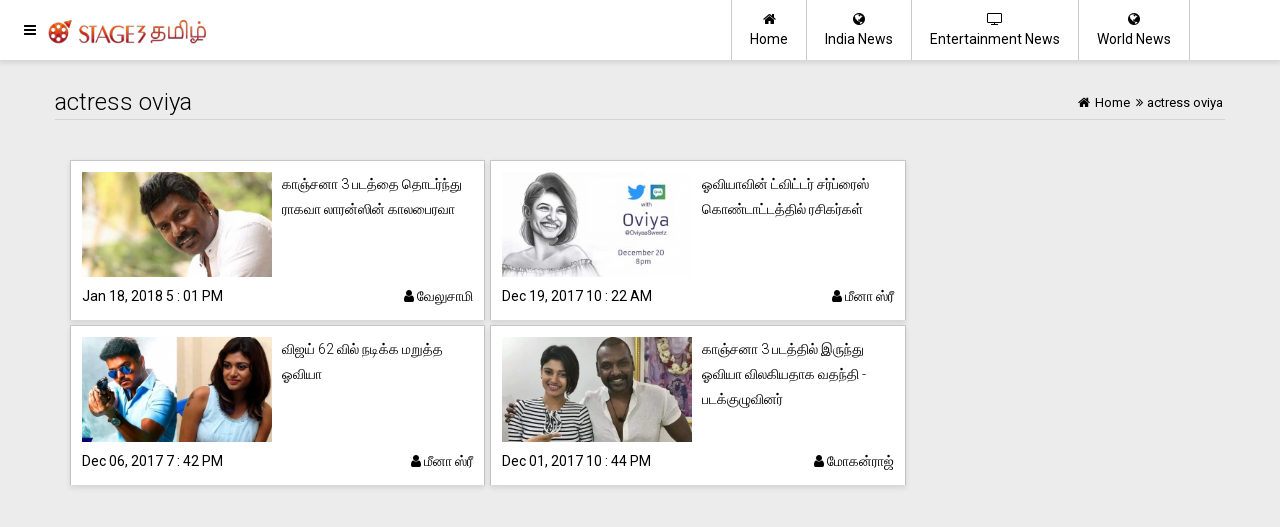

--- FILE ---
content_type: text/html; charset=UTF-8
request_url: https://tamil.stage3.in/tag/actress-oviya
body_size: 4122
content:

<!doctype html>
<html lang="ta">
<head>
<meta http-equiv="Content-Type" content="text/html; charset=utf-8"/>


<meta name="viewport" content="width=device-width, initial-scale=1.0" />


<meta name="HandheldFriendly" content="true" />
<meta name="theme_color" content="#7ebe34" />
<meta name="theme-color" content="#7ebe34" />
<link rel="icon" href="/images/s3t-512.png" sizes="512x512" />
<link rel="icon" href="/images/s3t-256.png" sizes="256x256" />
<link rel="icon" href="/images/s3t-192.png" sizes="192x192" />
<link rel="icon" href="/images/s3t-128.png" sizes="128x128" />
<link rel="icon" href="/images/s3t-96.png" sizes="96x96" />
<link rel="icon" href="/images/s3t-64.png" sizes="64x64" />



<link rel="apple-touch-icon" href="/images/apple-ios-icon.png" />

 
<link rel="manifest" href="/manifest.json" />

<title>actress oviya </title>
<meta name="keywords" content="Politics News, Entertainment News, World News, educational news, Breaking news in India, Tamilnadu politics, news publications " />



<meta name="description" content="எங்கள் இணையத்தளத்தில் சினிமா சம்மந்தப்பட்ட புதிய செய்திகள் மற்றும் இந்தியாவில் நடக்கும் மற்ற நிகழ்வுகள் பற்றிய அண்மை செய்திகளை படிக்கலாம். " />

<meta name="copyright" content="Copyright (c) 2026 Stage3 தமிழ்"/>
<link rel="shortcut icon" href="/favicon.ico" type="image/x-icon" />
<link rel="icon" href="/favicon.ico" type="image/x-icon" />
<meta name="robots" content="index, follow" />


<link rel="canonical" href="https://tamil.stage3.in/tag/actress-oviya" />




<link rel='amphtml' href='https://tamil.stage3.in/tag/actress-oviya/amp' />
<script async defer src="//platform.instagram.com/en_US/embeds.js"></script>





<link rel="stylesheet" href="https://maxcdn.bootstrapcdn.com/font-awesome/4.7.0/css/font-awesome.min.css" />
<link rel="stylesheet" href="https://fonts.googleapis.com/css?family=Roboto:100,100i,300,300i,400,400i,500,500i,700,700i,900,900i" />

<link rel="stylesheet" href="https://tamil.stage3.in/user_css/inner_style.css?1768721083" />
<link rel="stylesheet" href="https://tamil.stage3.in/user_css/custom.css?1768721083" />




<style>
.main-page-logo {background-image:url(https://tamil.stage3.in/images/logo.png);background-repeat:no-repeat;}
</style>
<script async src="//pagead2.googlesyndication.com/pagead/js/adsbygoogle.js"></script>
<script>
     (adsbygoogle = window.adsbygoogle || []).push({
          google_ad_client: "ca-pub-7255650080093064",
          enable_page_level_ads: true
     });
</script>



</head>

	
<body>


		
	    <div id="imask" class="imask" style="display: none;">
    </div>
	<div id="mySidenav" class="sidenav main-page-logo sidemenu">
    <div class="height60 main-page-logo" id="side-menu-logo">&nbsp;</div>
	<a href="javascript:void(0)" class="closebtn" onclick="closeNav()">&times;</a> 
	<div class="menu">
	<a href="https://tamil.stage3.in/" title="Stage3 தமிழ்"><i class="fa fa-home"></i> &nbsp; Home</a>
       
    <a href='https://tamil.stage3.in/movie-news' title='பொழுதுபோக்கு'><i class='fa fa-list'></i> &nbsp; பொழுதுபோக்கு</a><a href='https://tamil.stage3.in/india-news' title='இந்தியா'><i class='fa fa-list'></i> &nbsp; இந்தியா</a><a href='https://tamil.stage3.in/world-news' title='World News'><i class='fa fa-list'></i> &nbsp; World News</a><a href='https://tamil.stage3.in/technology-news' title='Technology News'><i class='fa fa-list'></i> &nbsp; Technology News</a><a href='https://tamil.stage3.in/politics-news' title='Politics News'><i class='fa fa-list'></i> &nbsp; Politics News</a><a href='https://tamil.stage3.in/sports-news' title='Sports News'><i class='fa fa-list'></i> &nbsp; Sports News</a><a href='https://tamil.stage3.in/health-news' title='Health News'><i class='fa fa-list'></i> &nbsp; Health News</a><a href='https://tamil.stage3.in/business-news' title='Business News'><i class='fa fa-list'></i> &nbsp; Business News</a><a href='https://tamil.stage3.in/tours-and-travels' title='Tours and Travels'><i class='fa fa-list'></i> &nbsp; Tours and Travels</a><a href='https://tamil.stage3.in/education-news' title='Education News'><i class='fa fa-list'></i> &nbsp; Education News</a>    	<a href='https://tamil.stage3.in/about-us' title='About Us' class='color-black'><i class='fa fa-envelope'></i> &nbsp; About Us</a><a href='https://tamil.stage3.in/disclaimer-policy' title='Disclaimer Policy' class='color-black'><i class='fa fa-envelope'></i> &nbsp; Disclaimer Policy</a><a href='https://tamil.stage3.in/privacy-policy' title='Privacy Policy' class='color-black'><i class='fa fa-envelope'></i> &nbsp; Privacy Policy</a>	<a href="https://tamil.stage3.in/contact-us" title="Stage3 தமிழ்"><i class="fa fa-envelope-o"></i> &nbsp; Contact Us</a>
	</div>  
  
 
      
</div>
<header>
	<button   onclick="openNav();" class="ampstart-btn caps m2 header-icon-1"><i class="fa fa-navicon" title="Menu"></i> </button>
	
    <a href="https://tamil.stage3.in/" class="header-logo col-md-3 main-subpage-logo main-page-logo" title="Stage3 தமிழ்">
       
    </a>
    
    <div class="main-header-menu container mobile-hide">
        
        
            	
        <div class="content">
                
        <a href="https://tamil.stage3.in/world-news" class="header-icon-2 float-right " title="World News"><i class="fa fa-globe"></i><br/>World News</a>
        <a href="https://tamil.stage3.in/movie-news" class="header-icon-2 float-right " title="Entertainment News"><i class="fa fa-tv"></i><br/>Entertainment News</a>
        <a href="https://tamil.stage3.in/india-news" class="header-icon-2 float-right " title="India News"><i class="fa fa-globe"></i><br/>India News</a>            	
        
        <a href="https://tamil.stage3.in/" class="header-icon-2 float-right first " title="Home" ><i class="fa fa-home"></i><br/>Home</a>
        </div>
    </div>    
</header>

	
	<div class="page-content">
	<div class="main-article-list">
    <div class='container'>
        <div class='row'>
	    <div class='breadcrumb'>
		
		<div class='bc-right  brade_crum abrdacrum'>
			<a href='https://tamil.stage3.in/' title='Stage3 தமிழ்'><i class='fa fa-home'></i> <span>Home</span></a><span><i class='fa fa-angle-double-right'></i></span><span>actress oviya</span>		</div>		            
		<div class='bc-left'><h1 class='thin'>actress oviya</h1></div>		            
		<div class='clear'></div>

		<div class='decoration'></div>	
	    </div>	
            <div class='col-md-9'>
		                <div class='article-list'>
                                <div class='col-md-6'>
                                    <div class='material-box-full'>
                                        <div class='img'><a href='https://tamil.stage3.in/movie-news/raghava-lawrence-new-movie-titled-as-kaalabairavaa' title='காஞ்சனா 3 படத்தை தொடர்ந்து ராகவா லாரன்ஸின் காலபைரவா' class='color-black'><div class='img'><img class='responsive-img' src='https://tamil.stage3.in/root_upld/general-news/2018/01/ART867552144674941/t2_31484201801181140.jpg' alt="raghava lawrence new movie titled as kaalabairavaa" layout='responsive' width='100%'></img></div></a></div>
                                        <div class='list-content'>
                                        <div class='title'><h5 class='thin'><a href='https://tamil.stage3.in/movie-news/raghava-lawrence-new-movie-titled-as-kaalabairavaa' title='காஞ்சனா 3 படத்தை தொடர்ந்து ராகவா லாரன்ஸின் காலபைரவா' class='color-black'>காஞ்சனா 3 படத்தை தொடர்ந்து ராகவா லாரன்ஸின் காலபைரவா</a></h5></div>
                                        
                                        <div class='clear'></div>
                                        <div class='post-date'>Jan 18, 2018 5 : 01 PM <a href='https://tamil.stage3.in/author/velu' title='வேலுசாமி' rel='author'><i class='fa fa-user'></i>&nbsp;வேலுசாமி</a></div>
                                        </div>
                                        <div class='clear'></div>
                                    </div>
                                    
                                </div>
                                <div class='col-md-6'>
                                    <div class='material-box-full'>
                                        <div class='img'><a href='https://tamil.stage3.in/movie-news/bigg-boss-oviya-twitter-surprise-in-December-20' title='ஓவியாவின் ட்விட்டர் சர்ப்ரைஸ் கொண்டாட்டத்தில் ரசிகர்கள்' class='color-black'><div class='img'><img class='responsive-img' src='https://tamil.stage3.in/root_upld/general-news/2017/12/ART531024973860082/t2_93931201712191010.jpg' alt="oviya twitter account live chat" layout='responsive' width='100%'></img></div></a></div>
                                        <div class='list-content'>
                                        <div class='title'><h5 class='thin'><a href='https://tamil.stage3.in/movie-news/bigg-boss-oviya-twitter-surprise-in-December-20' title='ஓவியாவின் ட்விட்டர் சர்ப்ரைஸ் கொண்டாட்டத்தில் ரசிகர்கள்' class='color-black'>ஓவியாவின் ட்விட்டர் சர்ப்ரைஸ் கொண்டாட்டத்தில் ரசிகர்கள்</a></h5></div>
                                        
                                        <div class='clear'></div>
                                        <div class='post-date'>Dec 19, 2017 10 : 22 AM <a href='https://tamil.stage3.in/author/meena-shree' title='மீனா ஸ்ரீ' rel='author'><i class='fa fa-user'></i>&nbsp;மீனா ஸ்ரீ</a></div>
                                        </div>
                                        <div class='clear'></div>
                                    </div>
                                    
                                </div>
                                <div class='col-md-6'>
                                    <div class='material-box-full'>
                                        <div class='img'><a href='https://tamil.stage3.in/movie-news/bigboss-oviya-refused-to-acting-in-vijay-62-movie' title='விஜய் 62 வில் நடிக்க மறுத்த ஓவியா' class='color-black'><div class='img'><img class='responsive-img' src='https://tamil.stage3.in/root_upld/general-news/2017/12/ART743448279778304/t2_69760201712061057.jpg' alt="vijay 62 movie updates" layout='responsive' width='100%'></img></div></a></div>
                                        <div class='list-content'>
                                        <div class='title'><h5 class='thin'><a href='https://tamil.stage3.in/movie-news/bigboss-oviya-refused-to-acting-in-vijay-62-movie' title='விஜய் 62 வில் நடிக்க மறுத்த ஓவியா' class='color-black'>விஜய் 62 வில் நடிக்க மறுத்த ஓவியா</a></h5></div>
                                        
                                        <div class='clear'></div>
                                        <div class='post-date'>Dec 06, 2017 7 : 42 PM <a href='https://tamil.stage3.in/author/meena-shree' title='மீனா ஸ்ரீ' rel='author'><i class='fa fa-user'></i>&nbsp;மீனா ஸ்ரீ</a></div>
                                        </div>
                                        <div class='clear'></div>
                                    </div>
                                    
                                </div>
                                <div class='col-md-6'>
                                    <div class='material-box-full'>
                                        <div class='img'><a href='https://tamil.stage3.in/movie-news/rumour-for-oviya-is-quit-in-kanchana-3-movie' title='காஞ்சனா 3 படத்தில் இருந்து ஓவியா விலகியதாக வதந்தி - படக்குழுவினர்' class='color-black'><div class='img'><img class='responsive-img' src='https://tamil.stage3.in/root_upld/general-news/2017/12/ART714043736381802/t2_81754201712011141.jpg' alt="kanchana 3 movie oviya is not quit" layout='responsive' width='100%'></img></div></a></div>
                                        <div class='list-content'>
                                        <div class='title'><h5 class='thin'><a href='https://tamil.stage3.in/movie-news/rumour-for-oviya-is-quit-in-kanchana-3-movie' title='காஞ்சனா 3 படத்தில் இருந்து ஓவியா விலகியதாக வதந்தி - படக்குழுவினர்' class='color-black'>காஞ்சனா 3 படத்தில் இருந்து ஓவியா விலகியதாக வதந்தி - படக்குழுவினர்</a></h5></div>
                                        
                                        <div class='clear'></div>
                                        <div class='post-date'>Dec 01, 2017 10 : 44 PM <a href='https://tamil.stage3.in/author/mohan' title='மோகன்ராஜ்' rel='author'><i class='fa fa-user'></i>&nbsp;மோகன்ராஜ்</a></div>
                                        </div>
                                        <div class='clear'></div>
                                    </div>
                                    
                                </div></div><div class='clear'></div>                <div class='clear'></div>
            </div>
	    <div class='col-md-3'>


	    </div> 		
        </div>            
            
        <div class='clear'></div>
    </div>            
</div>    
</div>    

    <script type="application/ld+json">
                                    {
                                     "@context": "http://schema.org",
                                     "@type": "BreadcrumbList",
                                     "name": "actress oviya",
                                     "url": "https://tamil.stage3.in/",
                                     "itemListElement":
                                     [
                                      {
                                       "@type": "ListItem",
                                       "position": 1,
                                       "item":
                                       {
                                        "@id": "https://tamil.stage3.in/",
                                        "name": "Home"
                                        }
                                      }
                                     ]
                                    }
                                    </script><script  type="application/ld+json">
{
        "@context" : "https://schema.org", 
        "@type": "WebPage",
        "description": "எங்கள் இணையத்தளத்தில் சினிமா சம்மந்தப்பட்ட புதிய செய்திகள் மற்றும் இந்தியாவில் நடக்கும் மற்ற நிகழ்வுகள் பற்றிய அண்மை செய்திகளை படிக்கலாம். " ,
         "url":"https://tamil.stage3.in/articles-list",
        "name": "actress oviya",
        "publisher": {
        "@type": "Organization",
        "name": "Stage3 தமிழ்",
        "url":"https://tamil.stage3.in/",
        "sameAs" : [ 
    			"https://twitter.com/stage3newsin",
			"https://facebook.com/stage3news",
            "https://www.youtube.com/stage3news"
    		   ],
         "logo": {
          "@type": "ImageObject",
          "url": "https://tamil.stage3.in/images/s3tamil-news-wide-logo.png",
          "width": 600,
          "height": 60
        }
      }        
} 
</script>

        <div class="footer">
    <div class="container">
        <div class="col-md-7 links center-footer">
            <a href='https://tamil.stage3.in/about-us' title='About Us' class='color-black'>About Us</a><span> | </span><a href='https://tamil.stage3.in/disclaimer-policy' title='Disclaimer Policy' class='color-black'>Disclaimer Policy</a><span> | </span><a href='https://tamil.stage3.in/privacy-policy' title='Privacy Policy' class='color-black'>Privacy Policy</a> <span> | </span>
            <a href="https://tamil.stage3.in/contact-us" title="Contact Us" class="color-black">Contact Us</a>
        </div>
        <div class="col-md-5 links center-footer">
            <p class="center-text"><a href="">Stage3 தமிழ்</a> &copy; Copyright 2026. All Rights Reserved..</p>
        </div>
        
        <div class="clear"></div>
        
    </div>    
</div>		
	</div>



</body>

<script>
function openNav() {
    document.getElementById("mySidenav").style.width = "250px";
    document.getElementById("imask").style.display = "block";
}

function closeNav() {
    document.getElementById("mySidenav").style.width = "0";
    document.getElementById("imask").style.display = "none";
}
</script>
<script data-schema="Organization" type="application/ld+json">
		{
			"@context": "http://schema.org",
			"@type": "Organization",
			"name": "Stage3 தமிழ்",
			"url":"https://tamil.stage3.in/",
            "address": {
            "@type": "PostalAddress",
            "streetAddress": "199, ArasanKadu, Sankari Main Road,, Pallipalayam",
            "addressLocality": "Namakkal",
            "addressRegion": "Tamil Nadu",
            "postalCode": "638008",
            "Telephone": "+914288241441"
            },
		   	"sameAs" : [ 
			"https://www.facebook.com/stage3news/",
			"https://twitter.com/stage3newsin",
            "https://www.youtube.com/stage3news"
			],
			"logo": {
			     "@context": "https://schema.org",
			      "@type": "ImageObject",
                  "name": "Stage3 தமிழ்",
			      "url": "https://tamil.stage3.in/images/s3tamil-news-wide-logo.png",
			      "width": 695,
			      "height": 100	
			}
}
</script>

<!-- Global site tag (gtag.js) - Google Analytics -->
<script async src="https://www.googletagmanager.com/gtag/js?id=UA-109152111-1"></script>
<script>
  window.dataLayer = window.dataLayer || [];
  function gtag(){dataLayer.push(arguments);}
  gtag('js', new Date());

  gtag('config', 'UA-109152111-1');
</script>


<script>

if ('serviceWorker' in navigator) {
  window.addEventListener('load', function() {
    navigator.serviceWorker.register('/rasusws3t.js').then(function(registration) {
      // Registration was successful
      console.log('ServiceWorker registration successful with scope: ', registration.scope);
    }, function(err) {
      // registration failed :(
      console.log('ServiceWorker registration failed: ', err);
    });
  });
}  
</script>


</html>


--- FILE ---
content_type: text/html; charset=utf-8
request_url: https://www.google.com/recaptcha/api2/aframe
body_size: 266
content:
<!DOCTYPE HTML><html><head><meta http-equiv="content-type" content="text/html; charset=UTF-8"></head><body><script nonce="YPE-Sz5N_W2n7mP1yZCjWA">/** Anti-fraud and anti-abuse applications only. See google.com/recaptcha */ try{var clients={'sodar':'https://pagead2.googlesyndication.com/pagead/sodar?'};window.addEventListener("message",function(a){try{if(a.source===window.parent){var b=JSON.parse(a.data);var c=clients[b['id']];if(c){var d=document.createElement('img');d.src=c+b['params']+'&rc='+(localStorage.getItem("rc::a")?sessionStorage.getItem("rc::b"):"");window.document.body.appendChild(d);sessionStorage.setItem("rc::e",parseInt(sessionStorage.getItem("rc::e")||0)+1);localStorage.setItem("rc::h",'1768721085302');}}}catch(b){}});window.parent.postMessage("_grecaptcha_ready", "*");}catch(b){}</script></body></html>